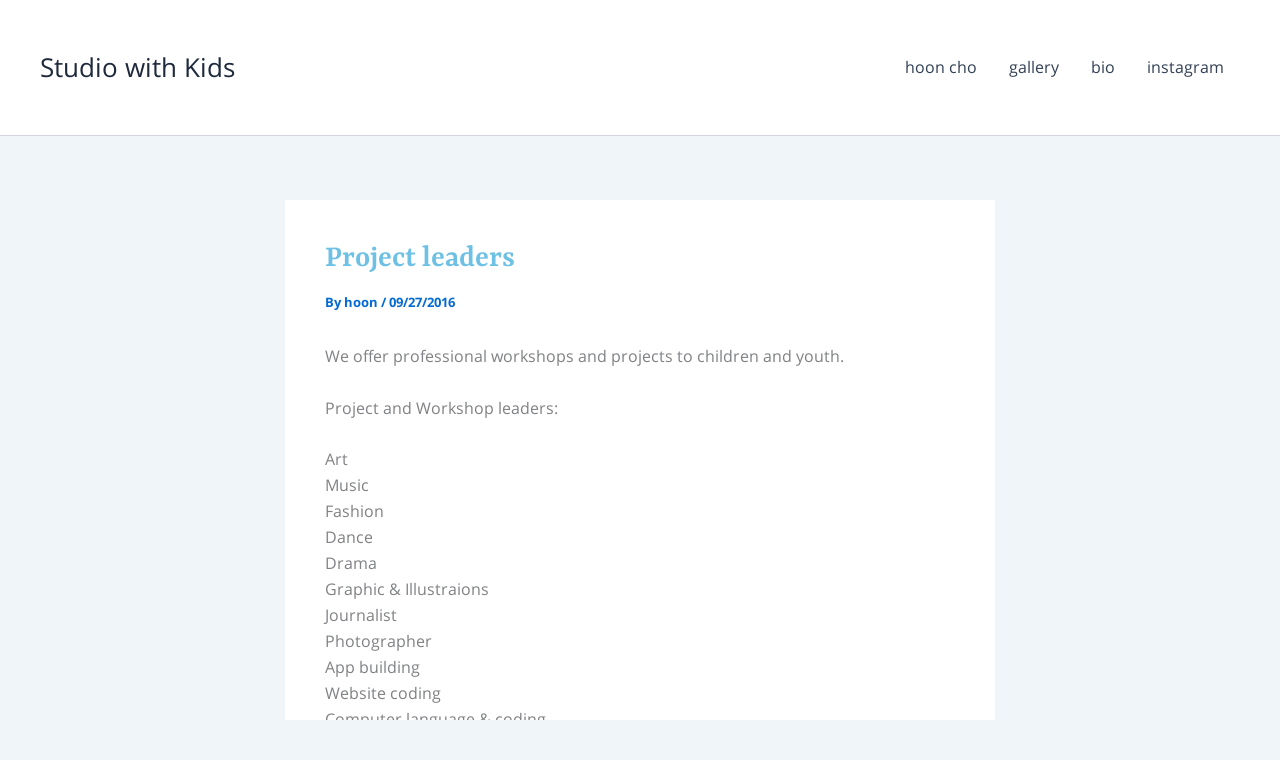

--- FILE ---
content_type: text/css
request_url: https://studio.hooncho.com/wp-content/uploads/elementor/css/post-1973.css?ver=1769765146
body_size: 222
content:
.elementor-kit-1973{--e-global-color-primary:#6EC1E4;--e-global-color-secondary:#54595F;--e-global-color-text:#7A7A7A;--e-global-color-accent:#61CE70;--e-global-color-47e09c82:#4054B2;--e-global-color-669efe59:#23A455;--e-global-color-5ad98874:#000;--e-global-color-f857d1c:#FFF;--e-global-color-4017ddce:#020201;--e-global-color-687f4f1a:#F2AE00;--e-global-color-5db42e1a:#F1AF1B;--e-global-color-1fb8d279:#C07FEA;--e-global-color-64436c28:#053245;--e-global-color-3b44f02a:#DBD4D4;--e-global-color-24dc7167:#EFE9E9;--e-global-color-d4b51be:#F7F805;--e-global-color-65bd47a7:#020102;--e-global-color-73c1776b:#F414F4;--e-global-color-846263d:#000;--e-global-color-c925835:#FA0202;--e-global-color-eed773c:#F3DDAB;--e-global-color-0182861:#EBF1A8;--e-global-typography-primary-font-family:"Roboto";--e-global-typography-primary-font-weight:600;--e-global-typography-secondary-font-family:"Roboto Slab";--e-global-typography-secondary-font-weight:400;--e-global-typography-text-font-family:"Roboto";--e-global-typography-text-font-weight:400;--e-global-typography-accent-font-family:"Roboto";--e-global-typography-accent-font-weight:500;font-family:"Open Sans Hebrew", yrsa;}.elementor-kit-1973 h1{color:var( --e-global-color-primary );font-family:"Yrsa", yrsa;font-size:1px;font-weight:400;}.elementor-kit-1973 h2{color:var( --e-global-color-primary );font-family:"Yrsa", yrsa;font-weight:400;}.elementor-kit-1973 h6{color:var( --e-global-color-primary );}.elementor-section.elementor-section-boxed > .elementor-container{max-width:1035px;}.e-con{--container-max-width:1035px;}.elementor-widget:not(:last-child){margin-block-end:0px;}.elementor-element{--widgets-spacing:0px 0px;--widgets-spacing-row:0px;--widgets-spacing-column:0px;}.elementor-lightbox{--lightbox-header-icons-size:0px;}@media(max-width:1024px){.elementor-section.elementor-section-boxed > .elementor-container{max-width:1024px;}.e-con{--container-max-width:1024px;}}@media(max-width:400px){.elementor-section.elementor-section-boxed > .elementor-container{max-width:910px;}.e-con{--container-max-width:910px;}}

--- FILE ---
content_type: text/css
request_url: https://studio.hooncho.com/wp-content/uploads/elementor/google-fonts/css/opensanshebrew.css?ver=1744832918
body_size: 115
content:
/*
 * Open Sans Hebrew (Hebrew) http://www.google.com/fonts/earlyaccess
 */
@font-face {
  font-family: 'Open Sans Hebrew';
  font-style: italic;
  font-weight: 300;
  src: url(http://studio.hooncho.com/wp-content/uploads/elementor/google-fonts/fonts/opensanshebrew-opensanshebrew-lightitalic.eot);
  src: url(http://studio.hooncho.com/wp-content/uploads/elementor/google-fonts/fonts/opensanshebrew-opensanshebrew-lightitalic.eot?#iefix) format('embedded-opentype'),
       url(http://studio.hooncho.com/wp-content/uploads/elementor/google-fonts/fonts/opensanshebrew-opensanshebrew-lightitalic.woff2) format('woff2'),
       url(http://studio.hooncho.com/wp-content/uploads/elementor/google-fonts/fonts/opensanshebrew-opensanshebrew-lightitalic.woff) format('woff'),
       url(http://studio.hooncho.com/wp-content/uploads/elementor/google-fonts/fonts/opensanshebrew-opensanshebrew-lightitalic.ttf) format('truetype');
}
@font-face {
  font-family: 'Open Sans Hebrew';
  font-style: normal;
  font-weight: 300;
  src: url(http://studio.hooncho.com/wp-content/uploads/elementor/google-fonts/fonts/opensanshebrew-opensanshebrew-light.eot);
  src: url(http://studio.hooncho.com/wp-content/uploads/elementor/google-fonts/fonts/opensanshebrew-opensanshebrew-light.eot?#iefix) format('embedded-opentype'),
       url(http://studio.hooncho.com/wp-content/uploads/elementor/google-fonts/fonts/opensanshebrew-opensanshebrew-light.woff2) format('woff2'),
       url(http://studio.hooncho.com/wp-content/uploads/elementor/google-fonts/fonts/opensanshebrew-opensanshebrew-light.woff) format('woff'),
       url(http://studio.hooncho.com/wp-content/uploads/elementor/google-fonts/fonts/opensanshebrew-opensanshebrew-light.ttf) format('truetype');
}
@font-face {
  font-family: 'Open Sans Hebrew';
  font-style: italic;
  font-weight: 400;
  src: url(http://studio.hooncho.com/wp-content/uploads/elementor/google-fonts/fonts/opensanshebrew-opensanshebrew-italic.eot);
  src: url(http://studio.hooncho.com/wp-content/uploads/elementor/google-fonts/fonts/opensanshebrew-opensanshebrew-italic.eot?#iefix) format('embedded-opentype'),
       url(http://studio.hooncho.com/wp-content/uploads/elementor/google-fonts/fonts/opensanshebrew-opensanshebrew-italic.woff2) format('woff2'),
       url(http://studio.hooncho.com/wp-content/uploads/elementor/google-fonts/fonts/opensanshebrew-opensanshebrew-italic.woff) format('woff'),
       url(http://studio.hooncho.com/wp-content/uploads/elementor/google-fonts/fonts/opensanshebrew-opensanshebrew-italic.ttf) format('truetype');
}
@font-face {
  font-family: 'Open Sans Hebrew';
  font-style: normal;
  font-weight: 400;
  src: url(http://studio.hooncho.com/wp-content/uploads/elementor/google-fonts/fonts/opensanshebrew-opensanshebrew-regular.eot);
  src: url(http://studio.hooncho.com/wp-content/uploads/elementor/google-fonts/fonts/opensanshebrew-opensanshebrew-regular.eot?#iefix) format('embedded-opentype'),
       url(http://studio.hooncho.com/wp-content/uploads/elementor/google-fonts/fonts/opensanshebrew-opensanshebrew-regular.woff2) format('woff2'),
       url(http://studio.hooncho.com/wp-content/uploads/elementor/google-fonts/fonts/opensanshebrew-opensanshebrew-regular.woff) format('woff'),
       url(http://studio.hooncho.com/wp-content/uploads/elementor/google-fonts/fonts/opensanshebrew-opensanshebrew-regular.ttf) format('truetype');
}
@font-face {
  font-family: 'Open Sans Hebrew';
  font-style: italic;
  font-weight: 700;
  src: url(http://studio.hooncho.com/wp-content/uploads/elementor/google-fonts/fonts/opensanshebrew-opensanshebrew-bolditalic.eot);
  src: url(http://studio.hooncho.com/wp-content/uploads/elementor/google-fonts/fonts/opensanshebrew-opensanshebrew-bolditalic.eot?#iefix) format('embedded-opentype'),
       url(http://studio.hooncho.com/wp-content/uploads/elementor/google-fonts/fonts/opensanshebrew-opensanshebrew-bolditalic.woff2) format('woff2'),
       url(http://studio.hooncho.com/wp-content/uploads/elementor/google-fonts/fonts/opensanshebrew-opensanshebrew-bolditalic.woff) format('woff'),
       url(http://studio.hooncho.com/wp-content/uploads/elementor/google-fonts/fonts/opensanshebrew-opensanshebrew-bolditalic.ttf) format('truetype');
}
@font-face {
  font-family: 'Open Sans Hebrew';
  font-style: normal;
  font-weight: 700;
  src: url(http://studio.hooncho.com/wp-content/uploads/elementor/google-fonts/fonts/opensanshebrew-opensanshebrew-bold.eot);
  src: url(http://studio.hooncho.com/wp-content/uploads/elementor/google-fonts/fonts/opensanshebrew-opensanshebrew-bold.eot?#iefix) format('embedded-opentype'),
       url(http://studio.hooncho.com/wp-content/uploads/elementor/google-fonts/fonts/opensanshebrew-opensanshebrew-bold.woff2) format('woff2'),
       url(http://studio.hooncho.com/wp-content/uploads/elementor/google-fonts/fonts/opensanshebrew-opensanshebrew-bold.woff) format('woff'),
       url(http://studio.hooncho.com/wp-content/uploads/elementor/google-fonts/fonts/opensanshebrew-opensanshebrew-bold.ttf) format('truetype');
}
@font-face {
  font-family: 'Open Sans Hebrew';
  font-style: italic;
  font-weight: 800;
  src: url(http://studio.hooncho.com/wp-content/uploads/elementor/google-fonts/fonts/opensanshebrew-opensanshebrew-extrabolditalic.eot);
  src: url(http://studio.hooncho.com/wp-content/uploads/elementor/google-fonts/fonts/opensanshebrew-opensanshebrew-extrabolditalic.eot?#iefix) format('embedded-opentype'),
       url(http://studio.hooncho.com/wp-content/uploads/elementor/google-fonts/fonts/opensanshebrew-opensanshebrew-extrabolditalic.woff2) format('woff2'),
       url(http://studio.hooncho.com/wp-content/uploads/elementor/google-fonts/fonts/opensanshebrew-opensanshebrew-extrabolditalic.woff) format('woff'),
       url(http://studio.hooncho.com/wp-content/uploads/elementor/google-fonts/fonts/opensanshebrew-opensanshebrew-extrabolditalic.ttf) format('truetype');
}
@font-face {
  font-family: 'Open Sans Hebrew';
  font-style: normal;
  font-weight: 800;
  src: url(http://studio.hooncho.com/wp-content/uploads/elementor/google-fonts/fonts/opensanshebrew-opensanshebrew-extrabold.eot);
  src: url(http://studio.hooncho.com/wp-content/uploads/elementor/google-fonts/fonts/opensanshebrew-opensanshebrew-extrabold.eot?#iefix) format('embedded-opentype'),
       url(http://studio.hooncho.com/wp-content/uploads/elementor/google-fonts/fonts/opensanshebrew-opensanshebrew-extrabold.woff2) format('woff2'),
       url(http://studio.hooncho.com/wp-content/uploads/elementor/google-fonts/fonts/opensanshebrew-opensanshebrew-extrabold.woff) format('woff'),
       url(http://studio.hooncho.com/wp-content/uploads/elementor/google-fonts/fonts/opensanshebrew-opensanshebrew-extrabold.ttf) format('truetype');
}
